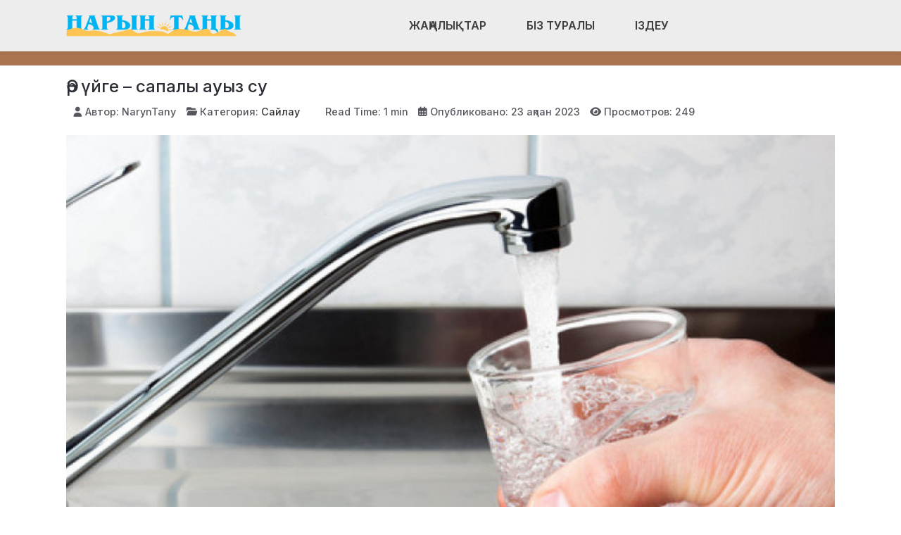

--- FILE ---
content_type: text/html; charset=utf-8
request_url: https://naryntany.kz/sailau/r-ujge-sapaly-auyz-su.html
body_size: 13752
content:
<!DOCTYPE html>
<html lang="ru-ru" dir="ltr" data-bs-theme="light">

<head>
   <meta http-equiv="X-UA-Compatible" content="IE=edge" /><meta name="viewport" content="width=device-width, initial-scale=1" /><meta name="HandheldFriendly" content="true" /><meta name="mobile-web-app-capable" content="YES" /> <!-- document meta -->
   <meta charset="utf-8">
	<meta property="og:type" content="article">
	<meta property="og:image" content="https://naryntany.kz/images/b26a70b5-4b6c-4897-bb5a-74d86f1f8a2b.jpeg">
	<meta name="twitter:card" content="summary_large_image">
	<meta name="twitter:image" content="https://naryntany.kz/images/b26a70b5-4b6c-4897-bb5a-74d86f1f8a2b.jpeg">
	<meta property="og:title" content="Әр үйге – сапалы ауыз су">
	<meta name="twitter:title" content="Әр үйге – сапалы ауыз су">
	<meta property="og:description" content=" Қазақстан Халық партиясы төрағасының орынбасары Асхат Асылбеков Алматы облысының Еңбекшіқазақ ауданына қарасты Шелек ауылының сайлаушыларымен кездесті. Айта кету керек, партияның сайлауалды">
	<meta name="twitter:description" content=" Қазақстан Халық партиясы төрағасының орынбасары Асхат Асылбеков Алматы облысының Еңбекшіқазақ ауданына қарасты Шелек ауылының сайлаушыларымен кездесті. Айта кету керек, партияның сайлауалды">
	<meta property="og:url" content="https://naryntany.kz/sailau/r-ujge-sapaly-auyz-su.html">
	<meta name="author" content="NarynTany">
	<meta name="description" content="Исатай ауданының қоғамдық-саяси газеті">
	<meta name="generator" content="Joomla! - Open Source Content Management">
	<title>Әр үйге – сапалы ауыз су</title>
<link href="/plugins/content/jllike/js/buttons.min.css?12485e" rel="stylesheet">
	<link href="/images/verstka/favicon-new.png?12485e" rel="shortcut icon" type="image/png" sizes="any">
	<link href="https://fonts.gstatic.com?12485e" rel="preconnect">
	<link href="https://fonts.googleapis.com/css2?family=Inter:ital,wght@0,100;0,200;0,300;0,400;0,500;0,600;0,700;0,800;0,900;1,100;1,200;1,300;1,400;1,500;1,600;1,700;1,800;1,900&amp;display=swap" rel="stylesheet">
	<link href="/media/astroid/assets/vendor/fontawesome/css/all.min.css?12485e" rel="stylesheet">
	<link href="/media/templates/site/astroid_template_one/css/compiled-bc4ab85bd7d4adf40caf565e559e7c7c.css?12485e" rel="stylesheet">
	<link href="/media/templates/site/astroid_template_one/css/custom.css?12485e" rel="stylesheet">
	<link href="/media/templates/site/astroid_template_one/css/compiled-d1fd39be87a4410ad7de73d37518eed5.css?12485e" rel="stylesheet">
	<link href="/media/mod_wsacarousel/css/wsacarousel_bootstrap3.3.7.css?3.3.7" rel="stylesheet">
	<link href="/media/mod_wsacarousel/css/wsacarousel.css?12485e" rel="stylesheet">
	<link href="/media/vendor/joomla-custom-elements/css/joomla-alert.min.css?0.4.1" rel="stylesheet">
	<style>#fi-61b9f1168f37cc48296773{margin-bottom:30px}@media (max-width: 575.98px) {#fi-61b9f1168f37cc48296773{margin-bottom:30px}}</style>
	<style>
#wsacarousel-loader270
{
width:240px;
max-width: 100%;
height: auto;
overflow: hidden;
border: 0;
}
#wsacarousel270
{
position: relative;
width: 400%;
width: calc(4 * (100% + 10px));
}
#wsacarousel-container270 .wsacarousel-item-inner { 
position: relative;
width: 25%;
float: left;
background-color: transparent; 
  height: 0;
  overflow: hidden;
  padding: 0 0 18.75% 0 ;
padding-bottom: calc(18.75% - 0.75*10px);
}
#wsacarousel-container270 .wsacarousel-item-inner .aspect-ratio-box-inside{ 
  position: absolute;
  top: 0;
  left: 0;
  width: 100%;
  height: 100%;
}

#wsacarousel270 .wsacarousel-control{
    display: -webkit-box;
    display: -ms-flexbox;
    display: flex;
    align-items: center;
    -ms-flex-pack: center;
    justify-content: center;
	width: 3.75%;
	}
#wsacarousel270 .wsacarousel-indicators {
	margin: 0 3.75% 1rem;
right: 0;
left: 0;
width:auto;
-webkit-box-pack: center;
-ms-flex-pack: center;
justify-content: center;
padding-left: 0;
}	
#wsacarousel270 #wsacarouselbottom270 {
position: relative;
bottom:0;
margin:0 calc(100% - 25%) 0 0;
margin:0 calc(100% - 25% + 10px) 0 0;
z-index: 2;
}
.indicator-numbers .wsanr270 {
background-color: transparent;
width: 30px;
height: auto;
margin: 0 3px;
text-indent: 0px;
text-align: center;
}
#wsacarouselbottom270.indicator-numbers .wsanr270.active {
opacity: 1;
}
#wsacarouselbottom270.indicator-numbers  li[data-target] {
border: 0;
border-top: 10px solid transparent;
border-bottom: 10px solid transparent;
opacity: 0.5;
transition: opacity 0.6s ease;
}
#wsacarousel270 .wsacarousel-control-next,
#wsacarousel270 .wsacarousel-indicators {
right:  calc(100% - 25% + 10px);
}
#wsacarousel-loader270 .showBothOnHover,
#wsacarousel-loader270 .showOnHover {
	opacity: 0;
	-webkit-transition: opacity 200ms ease 50ms;
	transition: opacity 200ms ease 50ms;
}
#wsacarousel-loader270 .wsashow,
#wsacarousel-loader270:hover .showBothOnHover,
#wsacarousel-loader270 .showOnHover:hover,
#wsacarousel-loader270 .showOnHover.focused  {
	outline: 0;
	opacity: 0.9;
}
.wsacarousel-control-prev {
  background-image:         linear-gradient(to right, rgba(0, 0, 0, .1) 0%, rgba(0, 0, 0, .0001) 100%);
  filter: progid:DXImageTransform.Microsoft.gradient(startColorstr='#80000000', endColorstr='#00000000', GradientType=1);
  background-repeat: repeat-x;
}
.wsacarousel-control-next {
  background-image:         linear-gradient(to right, rgba(0, 0, 0, .0001) 0%, rgba(0, 0, 0, .1) 100%);
  filter: progid:DXImageTransform.Microsoft.gradient(startColorstr='#00000000', endColorstr='#80000000', GradientType=1);
  background-repeat: repeat-x;
}
.play-pause {
position: absolute;
left: 12.5%;
left: calc(12.5% - 0.5*10px);  
top: 50%;
margin-top: -20px;
margin-left: -20px;
height: 40px;
width: 40px;
} 
.play-pause img{
width: 100%;
height: 100%; 
}
#play270 {
display:none;
}	
#wsacarousel-container270  .wsacarousel-inner .wsacarousel-caption{
position: absolute;
bottom: 0;
padding:0;
left: 0;
right: 0;
right:  calc(10px);
font-size: 12px;
line-height: 15.6px;
background-color: RGBA(0,0,0,0.5);
color: #ffffff;
}
.wsacarousel-caption {
color: #fff;
text-align: center;
}
#wsacarousel-container270 .wsacarousel-item-content{
float: left;
margin-bottom: 0px;
width: 100%;
width:  calc(100% - 10px);
height: 180px; 
aspect-ratio: 1.3333333333333;
overflow: hidden;
}
#wsacarousel-container270 .wsacarousel-item-img{
width: 100%; height: auto; max-height: 100%; object-fit: contain; object-position: 50% top;
}
    
#wsacarousel-container270 .wsacarousel-inner > .item {
    -webkit-transition-duration: 0.6s;
    -moz-transition-duration: 0.6s;
    -o-transition-duration: 0.6s;
    transition-duration: 0.6s;
}
@media (min-width: 768px) {
#wsacarousel-loader270
{
width:990px;
}
#wsacarousel270
{
width: 100%;
width: calc(100% + 10px);
}
#wsacarousel270 .wsacarousel-control{
	width: 15%;
}
#wsacarousel270 .wsacarousel-indicators {
margin: 0 15% 1rem;
}
#wsacarousel270 .wsacarousel-control-next,
#wsacarousel270 .wsacarousel-indicators {
right:  calc(10px);
}
#wsacarousel270 #wsacarouselbottom270 {
margin-right: calc(10px);
}
.play-pause {
position: absolute;
left: 50%;
left: calc(50% - 0.5*10px);  
top: 50%;
}
}

/* override position and transform in 3.3.x and 4.3.x and 5.1.x
*/
#wsacarousel-container270 .wsacarousel-inner .item.prev,
#wsacarousel-container270 .wsacarousel-inner .item.left.active {
  transform: translateX(-25%);
}
#wsacarousel-container270 .wsacarousel-inner .item.next,
#wsacarousel-container270 .wsacarousel-inner .item.right.active {
  transform: translateX(25%);
}
#wsacarousel-container270 .wsacarousel-inner .item.left,
#wsacarousel-container270 .wsacarousel-inner .item.right {
  transform: translateX(0);
}</style>
	<style>
            .jllikeproSharesContayner a {border-radius: 15px; margin-left: 6px;}
            .jllikeproSharesContayner i {width: 30px;height: 30px;}
            .jllikeproSharesContayner span {height: 30px;line-height: 30px;font-size: 1rem;}
        </style>
	<style>
            @media screen and (max-width:800px) {
                .jllikeproSharesContayner {position: fixed;right: 0;bottom: 0; z-index: 999999; background-color: #fff!important;width: 100%;}
                .jllikeproSharesContayner .event-container > div {border-radius: 0; padding: 0; display: block;}
                .like .l-count {display:none}
                .jllikeproSharesContayner a {border-radius: 0!important;margin: 0!important;}
                .l-all-count {margin-left: 10px; margin-right: 10px;}
                .jllikeproSharesContayner i {width: 44px!important; border-radius: 0!important;}
                .l-ico {background-position: 50%!important}
                .likes-block_left {text-align:left;}
                .likes-block_right {text-align:right;}
                .likes-block_center {text-align:center;}
                .button_text {display: none;}
            }
            </style>
<script src="/media/vendor/jquery/js/jquery.min.js?3.7.1"></script>
	<script src="/plugins/content/jllike/js/buttons.min.js?12485e" defer></script>
	<script src="/media/astroid/js/jquery.easing.min.js?12485e"></script>
	<script src="/media/astroid/js/megamenu.min.js?12485e"></script>
	<script src="/media/astroid/js/jquery.hoverIntent.min.js?12485e"></script>
	<script src="/media/astroid/js/offcanvas.min.js?12485e"></script>
	<script src="/media/astroid/js/mobilemenu.min.js?12485e"></script>
	<script src="/media/astroid/js/script.min.js?12485e"></script>
	<script src="/media/mod_menu/js/menu.min.js?12485e" type="module"></script>
	<script src="/media/mod_wsacarousel/js/wsacarousel_bootstrap3.3.7.js?3.3.7" defer></script>
	<script type="application/json" class="joomla-script-options new">{"joomla.jtext":{"ERROR":"Ошибка","MESSAGE":"Сообщение","NOTICE":"Внимание","WARNING":"Предупреждение","JCLOSE":"Закрыть","JOK":"Ок","JOPEN":"Открыть"},"system.paths":{"root":"","rootFull":"https:\/\/naryntany.kz\/","base":"","baseFull":"https:\/\/naryntany.kz\/"},"csrf.token":"4b8088e3a4ffb73d56cfee00d615acdc","plg_system_schedulerunner":{"interval":300}}</script>
	<script src="/media/system/js/core.min.js?a3d8f8"></script>
	<script src="/media/system/js/messages.min.js?9a4811" type="module"></script>
	<script src="/media/plg_system_schedulerunner/js/run-schedule.min.js?229d3b" type="module"></script>
	<script>var TEMPLATE_HASH = "533211de3e368fd844b7fc82a259dd52", ASTROID_COLOR_MODE ="light";</script>
	<script>
jQuery(document).ready(function() {
jQuery('#pause270').click(function() {
jQuery('#pause270,#play270').toggle();	
jQuery('#wsacarousel-container270').wsacarousel('pause');
});
jQuery('#play270').click(function() {
jQuery('#play270,#pause270').toggle();	
jQuery('#wsacarousel-container270').wsacarousel('cycle');
});
})
</script>
	<script type="application/ld+json">{"@context":"https://schema.org","@graph":[{"@type":"Organization","@id":"https://naryntany.kz/#/schema/Organization/base","name":"Нарын Таңы газеті","url":"https://naryntany.kz/"},{"@type":"WebSite","@id":"https://naryntany.kz/#/schema/WebSite/base","url":"https://naryntany.kz/","name":"Нарын Таңы газеті","publisher":{"@id":"https://naryntany.kz/#/schema/Organization/base"}},{"@type":"WebPage","@id":"https://naryntany.kz/#/schema/WebPage/base","url":"https://naryntany.kz/sailau/r-ujge-sapaly-auyz-su.html","name":"Әр үйге – сапалы ауыз су","description":"Исатай ауданының қоғамдық-саяси газеті","isPartOf":{"@id":"https://naryntany.kz/#/schema/WebSite/base"},"about":{"@id":"https://naryntany.kz/#/schema/Organization/base"},"inLanguage":"ru-RU"},{"@type":"Article","@id":"https://naryntany.kz/#/schema/com_content/article/7490","name":"Әр үйге – сапалы ауыз су","headline":"Әр үйге – сапалы ауыз су","inLanguage":"ru-RU","author":{"@type":"Person","name":"NarynTany"},"thumbnailUrl":"images/b26a70b5-4b6c-4897-bb5a-74d86f1f8a2b.jpeg","image":"images/63cc0010-0452-4fcc-9a03-93dd71a035ef.jpeg","articleSection":"Сайлау","dateCreated":"2023-02-23T06:49:11+00:00","interactionStatistic":{"@type":"InteractionCounter","userInteractionCount":249},"isPartOf":{"@id":"https://naryntany.kz/#/schema/WebPage/base"}}]}</script>
	<script>
            window.jllickeproSettings = window.jllickeproSettings || {};
            jllickeproSettings.url = "https://naryntany.kz";
            jllickeproSettings.typeGet = "0";
            jllickeproSettings.enableCounters = true;
            jllickeproSettings.disableMoreLikes = 0;
            jllickeproSettings.isCategory = 0;
            jllickeproSettings.buttonsContayner = "";
            jllickeproSettings.parentContayner = "div.jllikeproSharesContayner";
        </script>
	<script>window.jllickeproSettings = Object.assign(window.jllickeproSettings || {}, {"enableCounters":true,"random_likes":true});</script>
 <!-- joomla head -->
   <link href="/media/templates/site/astroid_template_one/css/custom.css?3.3.5" rel="stylesheet" type="text/css" /> <!-- head styles -->
   <!-- Google tag (gtag.js) -->
<script async src="https://www.googletagmanager.com/gtag/js?id=UA-144249983-1"></script>
<script>
  window.dataLayer = window.dataLayer || [];
  function gtag(){dataLayer.push(arguments);}
  gtag('js', new Date());

  gtag('config', 'UA-144249983-1');
</script> <!-- head scripts -->
  <link rel="image_src" href="https://naryntany.kz/images/b26a70b5-4b6c-4897-bb5a-74d86f1f8a2b.jpeg" />
</head> <!-- document head -->

<body class="site astroid-framework com-content view-article layout-blog itemid-407 astroid-header-horizontal-center sailau-alias tp-style-20 ru-RU ltr">
   <button type="button" title="Back to Top" id="astroid-backtotop" class="btn square" ><i class="fas fa-arrow-up"></i></button><!-- astroid container -->
<div class="astroid-container">
        <!-- astroid content -->
    <div class="astroid-content">
                <!-- astroid layout -->
        <div class="astroid-layout astroid-layout-wide">
                        <!-- astroid wrapper -->
            <div class="astroid-wrapper">
                                <div class="astroid-section astroid-header-section shadow-sm center" id="hs-1529472563843"><div class="container"><div class="astroid-row row no-gutters gx-0" id="ar-1529472563843"><div class="astroid-column col-lg-9 col-md-12 col-sm-12 col-12 col-lg-12" id="ac-1529472563843"><div class="astroid-module-position" id="ah-1529472563843"><!-- header starts -->
<header id="astroid-header" class="astroid-header astroid-horizontal-header astroid-horizontal-center-header" data-megamenu data-megamenu-class=".has-megamenu" data-megamenu-content-class=".megamenu-container" data-dropdown-arrow="true" data-header-offset="true" data-transition-speed="100" data-megamenu-animation="slide" data-easing="linear" data-astroid-trigger="hover" data-megamenu-submenu-class=".nav-submenu,.nav-submenu-static">
   <div class="d-flex flex-row justify-content-between">
      <div class="d-flex d-lg-none justify-content-start"><div class="header-mobilemenu-trigger burger-menu-button align-self-center" data-offcanvas="#astroid-mobilemenu" data-effect="mobilemenu-slide"><button aria-label="Mobile Menu Toggle" class="button" type="button"><span class="box"><span class="inner"><span class="visually-hidden">Mobile Menu Toggle</span></span></span></button></div></div>      <div class="header-left-section as-gutter-x-xl@lg d-flex justify-content-start">
                   <!-- logo starts -->
    <!-- image logo starts -->
        <div class="logo-wrapper astroid-logo">
                <a target="_self" class="astroid-logo astroid-logo-image d-flex align-items-center mr-0 mr-lg-4" href="https://naryntany.kz/">
                                <img src="https://naryntany.kz/images/verstka/naryn-tany-lk.png" alt="Нарын Таңы газеті" class="astroid-logo-default" />                                    
            <img src="https://naryntany.kz/images/verstka/naryn-tany-lk.png" alt="Нарын Таңы газеті" class="astroid-logo-mobile" />                            </a>
            </div>
    <!-- image logo ends -->
<!-- logo ends -->                         </div>
               <div class="min-w-30 d-lg-none"></div>
            <div class="header-center-section d-none d-lg-flex justify-content-center flex-lg-grow-1"><nav class=" align-self-center d-none d-lg-block" aria-label="horizontal menu"><ul class="nav astroid-nav d-none d-lg-flex"><li data-position="full" class="nav-item nav-item-id-335 nav-item-level-1 nav-item-deeper nav-item-parent has-megamenu nav-item-dropdown"><!--menu link starts-->
<a href="#" title="Жаңалықтар" class="as-menu-item nav-link-item-id-335 nav-link megamenu-item-link item-link-heading item-level-1" data-drop-action="hover">
   <span class="nav-title">
                                          <span class="nav-title-text">Жаңалықтар</span>                                                <i class="fas fa-chevron-down nav-item-caret"></i>
                  </span>
   </a>
<!--menu link ends--><div class="megamenu-container nav-submenu-container nav-item-level-1"><ul class="nav-submenu" style="width:100vw"><li data-position="right" class="nav-item-submenu nav-item-id-218 nav-item-level-2"><!--menu link starts-->
<a href="/zhanalyqtar/audan.html" title="Аудан" class="as-menu-item nav-link-item-id-218 item-link-component item-level-2" data-drop-action="hover">
   <span class="nav-title">
                                          <span class="nav-title-text">Аудан</span>                              </span>
   </a>
<!--menu link ends--></li><li data-position="right" class="nav-item-submenu nav-item-id-219 nav-item-level-2"><!--menu link starts-->
<a href="/zhanalyqtar/bilim-gylym.html" title="Білім" class="as-menu-item nav-link-item-id-219 item-link-component item-level-2" data-drop-action="hover">
   <span class="nav-title">
                                          <span class="nav-title-text">Білім</span>                              </span>
   </a>
<!--menu link ends--></li><li data-position="right" class="nav-item-submenu nav-item-id-220 nav-item-level-2"><!--menu link starts-->
<a href="/zhanalyqtar/qogam.html" title="Қоғам" class="as-menu-item nav-link-item-id-220 item-link-component item-level-2" data-drop-action="hover">
   <span class="nav-title">
                                          <span class="nav-title-text">Қоғам</span>                              </span>
   </a>
<!--menu link ends--></li><li data-position="right" class="nav-item-submenu nav-item-id-217 nav-item-level-2"><!--menu link starts-->
<a href="/zhanalyqtar/sport.html" title="Спорт" class="as-menu-item nav-link-item-id-217 item-link-component item-level-2" data-drop-action="hover">
   <span class="nav-title">
                                          <span class="nav-title-text">Спорт</span>                              </span>
   </a>
<!--menu link ends--></li><li data-position="right" class="nav-item-submenu nav-item-id-205 nav-item-level-2"><!--menu link starts-->
<a href="/zhanalyqtar/densaulyq.html" title="Денсаулық" class="as-menu-item nav-link-item-id-205 item-link-component item-level-2" data-drop-action="hover">
   <span class="nav-title">
                                          <span class="nav-title-text">Денсаулық</span>                              </span>
   </a>
<!--menu link ends--></li><li data-position="right" class="nav-item-submenu nav-item-id-221 nav-item-level-2"><!--menu link starts-->
<a href="/zhanalyqtar/atauly-kun.html" title="Атаулы күн" class="as-menu-item nav-link-item-id-221 item-link-component item-level-2" data-drop-action="hover">
   <span class="nav-title">
                                          <span class="nav-title-text">Атаулы күн</span>                              </span>
   </a>
<!--menu link ends--></li><li data-position="right" class="nav-item-submenu nav-item-id-282 nav-item-level-2"><!--menu link starts-->
<a href="/zhanalyqtar/madeniet.html" title="Мәдениет" class="as-menu-item nav-link-item-id-282 item-link-component item-level-2" data-drop-action="hover">
   <span class="nav-title">
                                          <span class="nav-title-text">Мәдениет</span>                              </span>
   </a>
<!--menu link ends--></li><li data-position="right" class="nav-item-submenu nav-item-id-283 nav-item-level-2"><!--menu link starts-->
<a href="/zhanalyqtar/adebiet.html" title="Әдебиет" class="as-menu-item nav-link-item-id-283 item-link-component item-level-2" data-drop-action="hover">
   <span class="nav-title">
                                          <span class="nav-title-text">Әдебиет</span>                              </span>
   </a>
<!--menu link ends--></li><li data-position="right" class="nav-item-submenu nav-item-id-284 nav-item-level-2"><!--menu link starts-->
<a href="/zhanalyqtar/qyzyq.html" title="Қызық" class="as-menu-item nav-link-item-id-284 item-link-component item-level-2" data-drop-action="hover">
   <span class="nav-title">
                                          <span class="nav-title-text">Қызық</span>                              </span>
   </a>
<!--menu link ends--></li><li data-position="right" class="nav-item-submenu nav-item-id-285 nav-item-level-2"><!--menu link starts-->
<a href="/zhanalyqtar/tuiitkil.html" title="Түйіткіл" class="as-menu-item nav-link-item-id-285 item-link-component item-level-2" data-drop-action="hover">
   <span class="nav-title">
                                          <span class="nav-title-text">Түйіткіл</span>                              </span>
   </a>
<!--menu link ends--></li><li data-position="right" class="nav-item-submenu nav-item-id-288 nav-item-level-2"><!--menu link starts-->
<a href="/zhanalyqtar/tarikh.html" title="Тарих" class="as-menu-item nav-link-item-id-288 item-link-component item-level-2" data-drop-action="hover">
   <span class="nav-title">
                                          <span class="nav-title-text">Тарих</span>                              </span>
   </a>
<!--menu link ends--></li><li data-position="right" class="nav-item-submenu nav-item-id-331 nav-item-level-2"><!--menu link starts-->
<a href="/zhanalyqtar/qyttyqtau.html" title="Құттықтау" class="as-menu-item nav-link-item-id-331 item-link-component item-level-2" data-drop-action="hover">
   <span class="nav-title">
                                          <span class="nav-title-text">Құттықтау</span>                              </span>
   </a>
<!--menu link ends--></li><li data-position="left" class="nav-item-submenu nav-item-id-439 nav-item-level-2"><!--menu link starts-->
<a href="/zhanalyqtar/ajmakta.html" title="Аймақта" class="as-menu-item nav-link-item-id-439 item-link-component item-level-2" data-drop-action="hover">
   <span class="nav-title">
                                          <span class="nav-title-text">Аймақта</span>                              </span>
   </a>
<!--menu link ends--></li></ul></div></li><li data-position="right" class="nav-item nav-item-id-279 nav-item-level-1"><!--menu link starts-->
<a href="/biz-turaly.html" title="Біз туралы" class="as-menu-item nav-link-item-id-279 nav-link item-link-component item-level-1" data-drop-action="hover">
   <span class="nav-title">
                                          <span class="nav-title-text">Біз туралы</span>                              </span>
   </a>
<!--menu link ends--></li><li data-position="right" class="nav-item nav-item-id-380 nav-item-level-1"><!--menu link starts-->
<a href="/izdeu.html" title="Іздеу" class="as-menu-item nav-link-item-id-380 nav-link item-link-component item-level-1" data-drop-action="hover">
   <span class="nav-title">
               <i class="fab fa-searchengin"></i>
                                          <span class="nav-title-text">Іздеу</span>                              </span>
   </a>
<!--menu link ends--></li></ul></nav></div>         </div>
</header>
<!-- header ends --><!-- header starts -->
<header id="astroid-sticky-header" class="astroid-header astroid-header-sticky header-sticky-desktop header-static-mobile header-static-tablet d-none" data-megamenu data-megamenu-class=".has-megamenu" data-megamenu-content-class=".megamenu-container" data-dropdown-arrow="true" data-header-offset="true" data-transition-speed="100" data-megamenu-animation="slide" data-easing="linear" data-astroid-trigger="hover" data-megamenu-submenu-class=".nav-submenu">
   <div class="container d-flex flex-row justify-content-between">
      <div class="d-flex d-lg-none justify-content-start"><div class="header-mobilemenu-trigger burger-menu-button align-self-center" data-offcanvas="#astroid-mobilemenu" data-effect="mobilemenu-slide"><button aria-label="Mobile Menu Toggle" class="button" type="button"><span class="box"><span class="inner"><span class="visually-hidden">Mobile Menu Toggle</span></span></span></button></div></div>      <div class="header-left-section d-flex justify-content-start">
                    <!-- logo starts -->
    <!-- image logo starts -->
        <div class="logo-wrapper astroid-logo">
                <a target="_self" class="astroid-logo astroid-logo-image d-flex align-items-center mr-0 mr-lg-4" href="https://naryntany.kz/">
                                            <img src="https://naryntany.kz/images/verstka/naryn-tany-lk.png" alt="Нарын Таңы газеті" class="astroid-logo-sticky" />                        
            <img src="https://naryntany.kz/images/verstka/naryn-tany-lk.png" alt="Нарын Таңы газеті" class="astroid-logo-mobile" />                            </a>
            </div>
    <!-- image logo ends -->
<!-- logo ends -->               </div>
                <div class="min-w-30 d-lg-none"></div>
            <div class="header-center-section d-none d-lg-flex justify-content-center flex-lg-grow-1"><nav class=" astroid-nav-wraper align-self-center px-3 d-none d-lg-block mx-auto" aria-label="sticky menu"><ul class="nav astroid-nav d-none d-lg-flex"><li data-position="full" class="nav-item nav-item-id-335 nav-item-level-1 nav-item-deeper nav-item-parent has-megamenu nav-item-dropdown"><!--menu link starts-->
<a href="#" title="Жаңалықтар" class="as-menu-item nav-link-item-id-335 nav-link megamenu-item-link item-link-heading item-level-1" data-drop-action="hover">
   <span class="nav-title">
                                          <span class="nav-title-text">Жаңалықтар</span>                                                <i class="fas fa-chevron-down nav-item-caret"></i>
                  </span>
   </a>
<!--menu link ends--><div class="megamenu-container nav-submenu-container nav-item-level-1"><ul class="nav-submenu" style="width:100vw"><li data-position="right" class="nav-item-submenu nav-item-id-218 nav-item-level-2"><!--menu link starts-->
<a href="/zhanalyqtar/audan.html" title="Аудан" class="as-menu-item nav-link-item-id-218 item-link-component item-level-2" data-drop-action="hover">
   <span class="nav-title">
                                          <span class="nav-title-text">Аудан</span>                              </span>
   </a>
<!--menu link ends--></li><li data-position="right" class="nav-item-submenu nav-item-id-219 nav-item-level-2"><!--menu link starts-->
<a href="/zhanalyqtar/bilim-gylym.html" title="Білім" class="as-menu-item nav-link-item-id-219 item-link-component item-level-2" data-drop-action="hover">
   <span class="nav-title">
                                          <span class="nav-title-text">Білім</span>                              </span>
   </a>
<!--menu link ends--></li><li data-position="right" class="nav-item-submenu nav-item-id-220 nav-item-level-2"><!--menu link starts-->
<a href="/zhanalyqtar/qogam.html" title="Қоғам" class="as-menu-item nav-link-item-id-220 item-link-component item-level-2" data-drop-action="hover">
   <span class="nav-title">
                                          <span class="nav-title-text">Қоғам</span>                              </span>
   </a>
<!--menu link ends--></li><li data-position="right" class="nav-item-submenu nav-item-id-217 nav-item-level-2"><!--menu link starts-->
<a href="/zhanalyqtar/sport.html" title="Спорт" class="as-menu-item nav-link-item-id-217 item-link-component item-level-2" data-drop-action="hover">
   <span class="nav-title">
                                          <span class="nav-title-text">Спорт</span>                              </span>
   </a>
<!--menu link ends--></li><li data-position="right" class="nav-item-submenu nav-item-id-205 nav-item-level-2"><!--menu link starts-->
<a href="/zhanalyqtar/densaulyq.html" title="Денсаулық" class="as-menu-item nav-link-item-id-205 item-link-component item-level-2" data-drop-action="hover">
   <span class="nav-title">
                                          <span class="nav-title-text">Денсаулық</span>                              </span>
   </a>
<!--menu link ends--></li><li data-position="right" class="nav-item-submenu nav-item-id-221 nav-item-level-2"><!--menu link starts-->
<a href="/zhanalyqtar/atauly-kun.html" title="Атаулы күн" class="as-menu-item nav-link-item-id-221 item-link-component item-level-2" data-drop-action="hover">
   <span class="nav-title">
                                          <span class="nav-title-text">Атаулы күн</span>                              </span>
   </a>
<!--menu link ends--></li><li data-position="right" class="nav-item-submenu nav-item-id-282 nav-item-level-2"><!--menu link starts-->
<a href="/zhanalyqtar/madeniet.html" title="Мәдениет" class="as-menu-item nav-link-item-id-282 item-link-component item-level-2" data-drop-action="hover">
   <span class="nav-title">
                                          <span class="nav-title-text">Мәдениет</span>                              </span>
   </a>
<!--menu link ends--></li><li data-position="right" class="nav-item-submenu nav-item-id-283 nav-item-level-2"><!--menu link starts-->
<a href="/zhanalyqtar/adebiet.html" title="Әдебиет" class="as-menu-item nav-link-item-id-283 item-link-component item-level-2" data-drop-action="hover">
   <span class="nav-title">
                                          <span class="nav-title-text">Әдебиет</span>                              </span>
   </a>
<!--menu link ends--></li><li data-position="right" class="nav-item-submenu nav-item-id-284 nav-item-level-2"><!--menu link starts-->
<a href="/zhanalyqtar/qyzyq.html" title="Қызық" class="as-menu-item nav-link-item-id-284 item-link-component item-level-2" data-drop-action="hover">
   <span class="nav-title">
                                          <span class="nav-title-text">Қызық</span>                              </span>
   </a>
<!--menu link ends--></li><li data-position="right" class="nav-item-submenu nav-item-id-285 nav-item-level-2"><!--menu link starts-->
<a href="/zhanalyqtar/tuiitkil.html" title="Түйіткіл" class="as-menu-item nav-link-item-id-285 item-link-component item-level-2" data-drop-action="hover">
   <span class="nav-title">
                                          <span class="nav-title-text">Түйіткіл</span>                              </span>
   </a>
<!--menu link ends--></li><li data-position="right" class="nav-item-submenu nav-item-id-288 nav-item-level-2"><!--menu link starts-->
<a href="/zhanalyqtar/tarikh.html" title="Тарих" class="as-menu-item nav-link-item-id-288 item-link-component item-level-2" data-drop-action="hover">
   <span class="nav-title">
                                          <span class="nav-title-text">Тарих</span>                              </span>
   </a>
<!--menu link ends--></li><li data-position="right" class="nav-item-submenu nav-item-id-331 nav-item-level-2"><!--menu link starts-->
<a href="/zhanalyqtar/qyttyqtau.html" title="Құттықтау" class="as-menu-item nav-link-item-id-331 item-link-component item-level-2" data-drop-action="hover">
   <span class="nav-title">
                                          <span class="nav-title-text">Құттықтау</span>                              </span>
   </a>
<!--menu link ends--></li><li data-position="left" class="nav-item-submenu nav-item-id-439 nav-item-level-2"><!--menu link starts-->
<a href="/zhanalyqtar/ajmakta.html" title="Аймақта" class="as-menu-item nav-link-item-id-439 item-link-component item-level-2" data-drop-action="hover">
   <span class="nav-title">
                                          <span class="nav-title-text">Аймақта</span>                              </span>
   </a>
<!--menu link ends--></li></ul></div></li><li data-position="right" class="nav-item nav-item-id-279 nav-item-level-1"><!--menu link starts-->
<a href="/biz-turaly.html" title="Біз туралы" class="as-menu-item nav-link-item-id-279 nav-link item-link-component item-level-1" data-drop-action="hover">
   <span class="nav-title">
                                          <span class="nav-title-text">Біз туралы</span>                              </span>
   </a>
<!--menu link ends--></li><li data-position="right" class="nav-item nav-item-id-380 nav-item-level-1"><!--menu link starts-->
<a href="/izdeu.html" title="Іздеу" class="as-menu-item nav-link-item-id-380 nav-link item-link-component item-level-1" data-drop-action="hover">
   <span class="nav-title">
               <i class="fab fa-searchengin"></i>
                                          <span class="nav-title-text">Іздеу</span>                              </span>
   </a>
<!--menu link ends--></li></ul></nav></div>         </div>
</header>
<!-- header ends --></div></div></div></div></div><div class="astroid-section hideonxs hideonsm hideonmd" id="ts-551539321230222"><div class="container"><div class="astroid-row row" id="ar-941539321230222"><div class="astroid-column col-lg-4 col-md-12 col-sm-12 col-12 col-lg-12" id="ac-1091539321232502"><div class="astroid-module-position float-right" id="ats-691539321321578"><div class="astroid-social-icons row">
    <div class="col"><a title="WhatsApp"  href="https://wa.me/77753650253" target="_blank" rel="noopener"><i class="fab fa-whatsapp"></i></a></div><div class="col"><a title="Instagram"  href="https://www.instagram.com/naryntany/" target="_blank" rel="noopener"><i class="fab fa-instagram"></i></a></div><div class="col"><a title="Facebook"  href="https://www.facebook.com/profile.php?id=100011329185798&mibextid=LQQJ4d" target="_blank" rel="noopener"><i class="fab fa-facebook-f"></i></a></div><div class="col"><a title="YouTube"  href="https://www.youtube.com/@user-bn6oc4xw6t" target="_blank" rel="noopener"><i class="fab fa-youtube"></i></a></div><div class="col"><a title="Telegram"  href="https://t.me/#" target="_blank" rel="noopener"><i class="fab fa-telegram-plane"></i></a></div></div></div></div></div></div></div><div class="astroid-section astroid-component-section py-3" id="cs-1528971561366"><div class="container"><div class="astroid-row row" id="ar-1528971561366"><div class="astroid-column col-lg-6 col-md-12 col-sm-12 col-12 col-lg-12" id="ac-1528971561366"><div class="astroid-message" id="m-1528971711775"><div id="system-message-container" aria-live="polite"></div>
</div><div class="astroid-component" id="ca-o6nl8n0xy"><main class="astroid-component-area">
   <div class="com-content-article item-page" itemscope itemtype="https://schema.org/Article"><meta itemprop="inLanguage" content="ru-RU"><div class="astroid-section" id="as-61b5cf11613cc086185689"><div class="astroid-row row no-gutters gx-0" id="ar-61b5cf11613cc033152637"><div class="astroid-column col-lg-12 col-md-12 col-sm-12 col-12" id="ac-61b5cf11613cc030930660"><div class="astroid-article-title" id="t-61b9bb50c0a7c455878112"><h1>Әр үйге – сапалы ауыз су</h1></div><div class="astroid-article-infoblock" id="iba-61b9dc69558df484112986"><dl class="article-info muted above">
          <dt class="article-info-term">
                          Информация о материале                  </dt>

                  <dd class="createdby">
    <span class="icon-user icon-fw" aria-hidden="true"></span>
                    Автор: <span>NarynTany</span>    </dd>
       
       
                  <dd class="category-name">
    <span class="icon-folder-open icon-fw" aria-hidden="true"></span>                        Категория: <a href="/sailau.html">Сайлау</a>    </dd>
       
       
       <dd class="readtime">
   <i class="far fa-clock"></i>
   <span>Read Time: 1 min</span>
</dd>
                  <dd class="published">
    <span class="icon-calendar icon-fw" aria-hidden="true"></span>
    <time datetime="2023-02-23T11:49:11+05:00">
        Опубликовано: 23 ақпан 2023    </time>
</dd>
          
         
      
               <dd class="hits">
    <span class="icon-eye icon-fw" aria-hidden="true"></span>
    <meta content="UserPageVisits:249">
    Просмотров: 249</dd>
         </dl></div><div class="astroid-article-full-image" id="fi-61b9f1168f37cc48296773"><figure class="left item-image">
    <img src="/images/63cc0010-0452-4fcc-9a03-93dd71a035ef.jpeg">    </figure>
</div><div class="astroid-article-text" id="awt-61bae20c0d2cf499628496"><p style="text-align: justify;">Қазақстан Халық партиясы төрағасының орынбасары Асхат Асылбеков Алматы облысының Еңбекшіқазақ ауданына қарасты Шелек ауылының сайлаушыларымен кездесті. Айта кету керек, партияның сайлауалды бағдарламасында агроөнеркәсіп кешендерін, ауылдық аймақтарды дамытуға айрықша көңіл бөлінген.</p>
 
<p style="text-align: justify;">Қазақстан Халық партиясы төрағасының орынбасары Асхат Асылбеков Алматы облысының Еңбекшіқазақ ауданына қарасты Шелек ауылының сайлаушыларымен кездесті. Айта кету керек, партияның сайлауалды бағдарламасында агроөнеркәсіп кешендерін, ауылдық аймақтарды дамытуға айрықша көңіл бөлінген.</p>
<p>«Біз – қалалар мен ауылдардың таза ауасы, сәулетті келбеті үшін күресеміз. Әрбір елді мекен таза ауыз суға қол жеткізуге тиіс. Сумен жабдықтау мәселесі де ұлттық қауіпсіздіктің маңызды мәселесіне айналып отыр», деді Асхат Асылбеков.</p>
<p>ҚХП осы мәселені бақылай алатын су ресурстары министрлігін құру қажет деп санайды. Тіпті шалғай ауылдарға кең жолақты интернет те жүргізу қажет. «Ауылдық аймақтарды дамыту мәселелерін Ұлттық экономика министрлігінен алып, Ауыл шаруашылығы министрлігіне беру керек. Сонымен қатар өңірлік агроиндустрия­лық кластерлерді, агроөнеркәсіп кешендері мен ауылдық аймақтарды дамытудың бірыңғай картасын әзірлеу қажет. Осылайша, мыңға жуық елді мекен іс жүзінде ауқымды құрылыс алаңына айналады. Жаппай құрылыс жүргізіліп, жаңа жұмыс орындары ашылады», деп есептейді партия басшылығы.</p>
<p>Ал Қазақстан Халық партиясынан Парламент Мәжілісі депутаттығына кандидат Магеррам Магеррамов Павлодар өңіріндегі сайлаушылармен кездесті. Үміткер «Павлодар мұнайхимия зауыты» ЖШС-ның ұжымына партияның сайлауалды бағдарламасын таныстырды.</p>
<p>– Қазақстан Халық партиясы жалдамалы жұмысшылардың, қызметкерлердің әлеуметтік құқығын қорғау жолында күресіп келеді. Біз қуатты орта таптың қалыптасуын қолдай отырып, табиғи шикізатты – мұнай-газ, мұнай-химия, тау-кен металлургиясын өндіру және өңдеу саласы еңбеккерлерін де назардан тыс қалдырмаймыз. Бүгінде ел экономикасындағы Қазақстанның тау-кен металлургия кешені ІЖӨ-нің шамамен 10 пайызын, өнеркәсіптік өндірістің және барлық экспорттың 25 пайы­зын құрайды. Салада 200 мыңнан астам жұмысшы еңбек етеді. Қызметкерлердің 90 пайызға жуығы кәсіподаққа мүше. Олардың әлеуметтік-еңбек құқықтары ұжымдық шарттарда және салалық келісімде көрсетілген, – деді М.Магеррамов.</p>				<div class="jllikeproSharesContayner jllikepro_7490">
				<input type="hidden" class="link-to-share" id="link-to-share-7490" value="https://naryntany.kz/sailau/r-ujge-sapaly-auyz-su.html"/>
				<input type="hidden" class="share-title" id="share-title-7490" value="Әр үйге – сапалы ауыз су"/>
				<input type="hidden" class="share-image" id="share-image-7490" value="https://naryntany.kz/images/b26a70b5-4b6c-4897-bb5a-74d86f1f8a2b.jpeg"/>
				<input type="hidden" class="share-desc" id="share-desc-7490" value=" Қазақстан Халық партиясы төрағасының орынбасары Асхат Асылбеков Алматы облысының Еңбекшіқазақ ауданына қарасты Шелек ауылының сайлаушыларымен кездесті. Айта кету керек, партияның сайлауалды"/>
				<input type="hidden" class="share-id" value="7490"/>
				<div class="event-container" >
				<div class="likes-block_left">					<a title="FaceBook" class="like l-fb" id="l-fb-7490">
					<i class="l-ico"></i>
					<span class="l-count"></span>
					</a>					<a title="Вконтакте" class="like l-vk" id="l-vk-7490">
					<i class="l-ico"></i>
					<span class="l-count"></span>
					</a>					<a title="Twitter" class="like l-tw" id="l-tw-7490">
					<i class="l-ico"></i>
					<span class="l-count"></span>
					</a>					<a title="Мой мир" class="like l-ml" id="l-ml-7490">
					<i class="l-ico"></i>
					<span class="l-count"></span>
					</a>					<a title="Telegram" class="like l-tl" id="l-tl-7490">
					<i class="l-ico"></i>
					<span class="l-count"></span>
					</a>					<a title="WhatsApp" class="like l-wa" id="l-wa-7490">
					<i class="l-ico"></i>
					<span class="l-count"></span>
					</a>					<a title="Viber" class="like l-vi" id="l-vi-7490">
					<i class="l-ico"></i>
					<span class="l-count"></span>
					</a>					<a title="Всего лайков" class="l-all" id="l-all-7490">
					<i class="l-ico"></i>
					<span class="l-count l-all-count" id="l-all-count-7490">0</span>
					</a>					</div>
				</div>
			</div></div></div></div></div></div>
</main></div><div class="astroid-module-position" id="cb-581539181699144"><div class="content-bottom-position moduletable ">
            <h3 class="module-title">ФОТОГАЛЕРЕЯ</h3>        
<div id="wsacarousel-loader270" class="wsacarousel wsacarousel-loader"  tabindex="0">
	<div id="wsacarousel270" class="wsacarousel-box">
		<!-- Container with data-options (animation and wsa-carousel only for info) -->
        <div id="wsacarousel-container270" class="wsacarousel slide " 
        data-ride="wsacarousel"
        data-interval="3600" 
		data-pause="hover"
		data-wrap="true"
		data-keyboard="true"
		data-duration="600"
		>
		<!-- Indicators -->
		 
			<!-- Wrapper for slides -->
        	<div id="wsacarousel-inner270" class="wsacarousel-inner"   role="listbox">
			          			<div class="wsacarousel-item item item1 active" >
          		          		    <div class="wsacarousel-item-inner seq0">
          		        <div class="aspect-ratio-box-inside" > 
              			    <div class="wsacarousel-item-content">
              				    	            			    								<img class="wsacarousel-item-img" src="/images/audanfoto//isataiakkistau_1.jpg" alt="isataiakkistau_1.jpg" "/>
    							    						    												
    						</div>
						</div>
					</div>
					          		    <div class="wsacarousel-item-inner seq1">
          		        <div class="aspect-ratio-box-inside" > 
              			    <div class="wsacarousel-item-content">
              				    	            			    								<img class="wsacarousel-item-img" src="/images/audanfoto//isataiakkistau_2.jpg" alt="isataiakkistau_2.jpg" "/>
    							    						    												
    						</div>
						</div>
					</div>
					          		    <div class="wsacarousel-item-inner seq2">
          		        <div class="aspect-ratio-box-inside" > 
              			    <div class="wsacarousel-item-content">
              				    	            			    								<img class="wsacarousel-item-img" src="/images/audanfoto//isataiakkistau_3.jpg" alt="isataiakkistau_3.jpg" "/>
    							    						    												
    						</div>
						</div>
					</div>
					          		    <div class="wsacarousel-item-inner seq3">
          		        <div class="aspect-ratio-box-inside" > 
              			    <div class="wsacarousel-item-content">
              				    	            			    								<img class="wsacarousel-item-img" src="/images/audanfoto//isataiakkistau_4.jpg" alt="isataiakkistau_4.jpg" "/>
    							    						    												
    						</div>
						</div>
					</div>
									</div><!-- end slide-frame -->
                          			<div class="wsacarousel-item item item2" >
          		          		    <div class="wsacarousel-item-inner seq0">
          		        <div class="aspect-ratio-box-inside" > 
              			    <div class="wsacarousel-item-content">
              				    	            			    								<img class="wsacarousel-item-img" src="/images/audanfoto//isataiakkistau_2.jpg" alt="isataiakkistau_2.jpg" "/>
    							    						    												
    						</div>
						</div>
					</div>
					          		    <div class="wsacarousel-item-inner seq1">
          		        <div class="aspect-ratio-box-inside" > 
              			    <div class="wsacarousel-item-content">
              				    	            			    								<img class="wsacarousel-item-img" src="/images/audanfoto//isataiakkistau_3.jpg" alt="isataiakkistau_3.jpg" "/>
    							    						    												
    						</div>
						</div>
					</div>
					          		    <div class="wsacarousel-item-inner seq2">
          		        <div class="aspect-ratio-box-inside" > 
              			    <div class="wsacarousel-item-content">
              				    	            			    								<img class="wsacarousel-item-img" src="/images/audanfoto//isataiakkistau_4.jpg" alt="isataiakkistau_4.jpg" "/>
    							    						    												
    						</div>
						</div>
					</div>
					          		    <div class="wsacarousel-item-inner seq3">
          		        <div class="aspect-ratio-box-inside" > 
              			    <div class="wsacarousel-item-content">
              				    	            			    								<img class="wsacarousel-item-img" src="/images/audanfoto//isataiakkistau_5.jpg" alt="isataiakkistau_5.jpg" "/>
    							    						    												
    						</div>
						</div>
					</div>
									</div><!-- end slide-frame -->
                          			<div class="wsacarousel-item item item3" >
          		          		    <div class="wsacarousel-item-inner seq0">
          		        <div class="aspect-ratio-box-inside" > 
              			    <div class="wsacarousel-item-content">
              				    	            			    								<img class="wsacarousel-item-img" src="/images/audanfoto//isataiakkistau_3.jpg" alt="isataiakkistau_3.jpg" "/>
    							    						    												
    						</div>
						</div>
					</div>
					          		    <div class="wsacarousel-item-inner seq1">
          		        <div class="aspect-ratio-box-inside" > 
              			    <div class="wsacarousel-item-content">
              				    	            			    								<img class="wsacarousel-item-img" src="/images/audanfoto//isataiakkistau_4.jpg" alt="isataiakkistau_4.jpg" "/>
    							    						    												
    						</div>
						</div>
					</div>
					          		    <div class="wsacarousel-item-inner seq2">
          		        <div class="aspect-ratio-box-inside" > 
              			    <div class="wsacarousel-item-content">
              				    	            			    								<img class="wsacarousel-item-img" src="/images/audanfoto//isataiakkistau_5.jpg" alt="isataiakkistau_5.jpg" "/>
    							    						    												
    						</div>
						</div>
					</div>
					          		    <div class="wsacarousel-item-inner seq3">
          		        <div class="aspect-ratio-box-inside" > 
              			    <div class="wsacarousel-item-content">
              				    	            			    								<img class="wsacarousel-item-img" src="/images/audanfoto//isataiakkistau_6.jpg" alt="isataiakkistau_6.jpg" "/>
    							    						    												
    						</div>
						</div>
					</div>
									</div><!-- end slide-frame -->
                          			<div class="wsacarousel-item item item4" >
          		          		    <div class="wsacarousel-item-inner seq0">
          		        <div class="aspect-ratio-box-inside" > 
              			    <div class="wsacarousel-item-content">
              				    	            			    								<img class="wsacarousel-item-img" src="/images/audanfoto//isataiakkistau_4.jpg" alt="isataiakkistau_4.jpg" "/>
    							    						    												
    						</div>
						</div>
					</div>
					          		    <div class="wsacarousel-item-inner seq1">
          		        <div class="aspect-ratio-box-inside" > 
              			    <div class="wsacarousel-item-content">
              				    	            			    								<img class="wsacarousel-item-img" src="/images/audanfoto//isataiakkistau_5.jpg" alt="isataiakkistau_5.jpg" "/>
    							    						    												
    						</div>
						</div>
					</div>
					          		    <div class="wsacarousel-item-inner seq2">
          		        <div class="aspect-ratio-box-inside" > 
              			    <div class="wsacarousel-item-content">
              				    	            			    								<img class="wsacarousel-item-img" src="/images/audanfoto//isataiakkistau_6.jpg" alt="isataiakkistau_6.jpg" "/>
    							    						    												
    						</div>
						</div>
					</div>
					          		    <div class="wsacarousel-item-inner seq3">
          		        <div class="aspect-ratio-box-inside" > 
              			    <div class="wsacarousel-item-content">
              				    	            			    								<img class="wsacarousel-item-img" src="/images/audanfoto//isataiakkistau_7.jpg" alt="isataiakkistau_7.jpg" "/>
    							    						    												
    						</div>
						</div>
					</div>
									</div><!-- end slide-frame -->
                          			<div class="wsacarousel-item item item5" >
          		          		    <div class="wsacarousel-item-inner seq0">
          		        <div class="aspect-ratio-box-inside" > 
              			    <div class="wsacarousel-item-content">
              				    	            			    								<img class="wsacarousel-item-img" src="/images/audanfoto//isataiakkistau_5.jpg" alt="isataiakkistau_5.jpg" "/>
    							    						    												
    						</div>
						</div>
					</div>
					          		    <div class="wsacarousel-item-inner seq1">
          		        <div class="aspect-ratio-box-inside" > 
              			    <div class="wsacarousel-item-content">
              				    	            			    								<img class="wsacarousel-item-img" src="/images/audanfoto//isataiakkistau_6.jpg" alt="isataiakkistau_6.jpg" "/>
    							    						    												
    						</div>
						</div>
					</div>
					          		    <div class="wsacarousel-item-inner seq2">
          		        <div class="aspect-ratio-box-inside" > 
              			    <div class="wsacarousel-item-content">
              				    	            			    								<img class="wsacarousel-item-img" src="/images/audanfoto//isataiakkistau_7.jpg" alt="isataiakkistau_7.jpg" "/>
    							    						    												
    						</div>
						</div>
					</div>
					          		    <div class="wsacarousel-item-inner seq3">
          		        <div class="aspect-ratio-box-inside" > 
              			    <div class="wsacarousel-item-content">
              				    	            			    								<img class="wsacarousel-item-img" src="/images/audanfoto//isataiakkistau_8.jpg" alt="isataiakkistau_8.jpg" "/>
    							    						    												
    						</div>
						</div>
					</div>
									</div><!-- end slide-frame -->
                          			<div class="wsacarousel-item item item6" >
          		          		    <div class="wsacarousel-item-inner seq0">
          		        <div class="aspect-ratio-box-inside" > 
              			    <div class="wsacarousel-item-content">
              				    	            			    								<img class="wsacarousel-item-img" src="/images/audanfoto//isataiakkistau_6.jpg" alt="isataiakkistau_6.jpg" "/>
    							    						    												
    						</div>
						</div>
					</div>
					          		    <div class="wsacarousel-item-inner seq1">
          		        <div class="aspect-ratio-box-inside" > 
              			    <div class="wsacarousel-item-content">
              				    	            			    								<img class="wsacarousel-item-img" src="/images/audanfoto//isataiakkistau_7.jpg" alt="isataiakkistau_7.jpg" "/>
    							    						    												
    						</div>
						</div>
					</div>
					          		    <div class="wsacarousel-item-inner seq2">
          		        <div class="aspect-ratio-box-inside" > 
              			    <div class="wsacarousel-item-content">
              				    	            			    								<img class="wsacarousel-item-img" src="/images/audanfoto//isataiakkistau_8.jpg" alt="isataiakkistau_8.jpg" "/>
    							    						    												
    						</div>
						</div>
					</div>
					          		    <div class="wsacarousel-item-inner seq3">
          		        <div class="aspect-ratio-box-inside" > 
              			    <div class="wsacarousel-item-content">
              				    	            			    								<img class="wsacarousel-item-img" src="/images/audanfoto//isataiakkistau_9.jpg" alt="isataiakkistau_9.jpg" "/>
    							    						    												
    						</div>
						</div>
					</div>
									</div><!-- end slide-frame -->
                          			<div class="wsacarousel-item item item7" >
          		          		    <div class="wsacarousel-item-inner seq0">
          		        <div class="aspect-ratio-box-inside" > 
              			    <div class="wsacarousel-item-content">
              				    	            			    								<img class="wsacarousel-item-img" src="/images/audanfoto//isataiakkistau_7.jpg" alt="isataiakkistau_7.jpg" "/>
    							    						    												
    						</div>
						</div>
					</div>
					          		    <div class="wsacarousel-item-inner seq1">
          		        <div class="aspect-ratio-box-inside" > 
              			    <div class="wsacarousel-item-content">
              				    	            			    								<img class="wsacarousel-item-img" src="/images/audanfoto//isataiakkistau_8.jpg" alt="isataiakkistau_8.jpg" "/>
    							    						    												
    						</div>
						</div>
					</div>
					          		    <div class="wsacarousel-item-inner seq2">
          		        <div class="aspect-ratio-box-inside" > 
              			    <div class="wsacarousel-item-content">
              				    	            			    								<img class="wsacarousel-item-img" src="/images/audanfoto//isataiakkistau_9.jpg" alt="isataiakkistau_9.jpg" "/>
    							    						    												
    						</div>
						</div>
					</div>
					          		    <div class="wsacarousel-item-inner seq3">
          		        <div class="aspect-ratio-box-inside" > 
              			    <div class="wsacarousel-item-content">
              				    	            			    								<img class="wsacarousel-item-img" src="/images/audanfoto//isataiakkistau_10.jpg" alt="isataiakkistau_10.jpg" "/>
    							    						    												
    						</div>
						</div>
					</div>
									</div><!-- end slide-frame -->
                          			<div class="wsacarousel-item item item8" >
          		          		    <div class="wsacarousel-item-inner seq0">
          		        <div class="aspect-ratio-box-inside" > 
              			    <div class="wsacarousel-item-content">
              				    	            			    								<img class="wsacarousel-item-img" src="/images/audanfoto//isataiakkistau_8.jpg" alt="isataiakkistau_8.jpg" "/>
    							    						    												
    						</div>
						</div>
					</div>
					          		    <div class="wsacarousel-item-inner seq1">
          		        <div class="aspect-ratio-box-inside" > 
              			    <div class="wsacarousel-item-content">
              				    	            			    								<img class="wsacarousel-item-img" src="/images/audanfoto//isataiakkistau_9.jpg" alt="isataiakkistau_9.jpg" "/>
    							    						    												
    						</div>
						</div>
					</div>
					          		    <div class="wsacarousel-item-inner seq2">
          		        <div class="aspect-ratio-box-inside" > 
              			    <div class="wsacarousel-item-content">
              				    	            			    								<img class="wsacarousel-item-img" src="/images/audanfoto//isataiakkistau_10.jpg" alt="isataiakkistau_10.jpg" "/>
    							    						    												
    						</div>
						</div>
					</div>
					          		    <div class="wsacarousel-item-inner seq3">
          		        <div class="aspect-ratio-box-inside" > 
              			    <div class="wsacarousel-item-content">
              				    	            			    								<img class="wsacarousel-item-img" src="/images/audanfoto//isataiakkistau_11.jpg" alt="isataiakkistau_11.jpg" "/>
    							    						    												
    						</div>
						</div>
					</div>
									</div><!-- end slide-frame -->
                          			<div class="wsacarousel-item item item9" >
          		          		    <div class="wsacarousel-item-inner seq0">
          		        <div class="aspect-ratio-box-inside" > 
              			    <div class="wsacarousel-item-content">
              				    	            			    								<img class="wsacarousel-item-img" src="/images/audanfoto//isataiakkistau_9.jpg" alt="isataiakkistau_9.jpg" "/>
    							    						    												
    						</div>
						</div>
					</div>
					          		    <div class="wsacarousel-item-inner seq1">
          		        <div class="aspect-ratio-box-inside" > 
              			    <div class="wsacarousel-item-content">
              				    	            			    								<img class="wsacarousel-item-img" src="/images/audanfoto//isataiakkistau_10.jpg" alt="isataiakkistau_10.jpg" "/>
    							    						    												
    						</div>
						</div>
					</div>
					          		    <div class="wsacarousel-item-inner seq2">
          		        <div class="aspect-ratio-box-inside" > 
              			    <div class="wsacarousel-item-content">
              				    	            			    								<img class="wsacarousel-item-img" src="/images/audanfoto//isataiakkistau_11.jpg" alt="isataiakkistau_11.jpg" "/>
    							    						    												
    						</div>
						</div>
					</div>
					          		    <div class="wsacarousel-item-inner seq3">
          		        <div class="aspect-ratio-box-inside" > 
              			    <div class="wsacarousel-item-content">
              				    	            			    								<img class="wsacarousel-item-img" src="/images/audanfoto//isataiakkistau_12.jpg" alt="isataiakkistau_12.jpg" "/>
    							    						    												
    						</div>
						</div>
					</div>
									</div><!-- end slide-frame -->
                          			<div class="wsacarousel-item item item10" >
          		          		    <div class="wsacarousel-item-inner seq0">
          		        <div class="aspect-ratio-box-inside" > 
              			    <div class="wsacarousel-item-content">
              				    	            			    								<img class="wsacarousel-item-img" src="/images/audanfoto//isataiakkistau_10.jpg" alt="isataiakkistau_10.jpg" "/>
    							    						    												
    						</div>
						</div>
					</div>
					          		    <div class="wsacarousel-item-inner seq1">
          		        <div class="aspect-ratio-box-inside" > 
              			    <div class="wsacarousel-item-content">
              				    	            			    								<img class="wsacarousel-item-img" src="/images/audanfoto//isataiakkistau_11.jpg" alt="isataiakkistau_11.jpg" "/>
    							    						    												
    						</div>
						</div>
					</div>
					          		    <div class="wsacarousel-item-inner seq2">
          		        <div class="aspect-ratio-box-inside" > 
              			    <div class="wsacarousel-item-content">
              				    	            			    								<img class="wsacarousel-item-img" src="/images/audanfoto//isataiakkistau_12.jpg" alt="isataiakkistau_12.jpg" "/>
    							    						    												
    						</div>
						</div>
					</div>
					          		    <div class="wsacarousel-item-inner seq3">
          		        <div class="aspect-ratio-box-inside" > 
              			    <div class="wsacarousel-item-content">
              				    	            			    								<img class="wsacarousel-item-img" src="/images/audanfoto//isataiakkistau_13.jpg" alt="isataiakkistau_13.jpg" "/>
    							    						    												
    						</div>
						</div>
					</div>
									</div><!-- end slide-frame -->
                          			<div class="wsacarousel-item item item11" >
          		          		    <div class="wsacarousel-item-inner seq0">
          		        <div class="aspect-ratio-box-inside" > 
              			    <div class="wsacarousel-item-content">
              				    	            			    								<img class="wsacarousel-item-img" src="/images/audanfoto//isataiakkistau_11.jpg" alt="isataiakkistau_11.jpg" "/>
    							    						    												
    						</div>
						</div>
					</div>
					          		    <div class="wsacarousel-item-inner seq1">
          		        <div class="aspect-ratio-box-inside" > 
              			    <div class="wsacarousel-item-content">
              				    	            			    								<img class="wsacarousel-item-img" src="/images/audanfoto//isataiakkistau_12.jpg" alt="isataiakkistau_12.jpg" "/>
    							    						    												
    						</div>
						</div>
					</div>
					          		    <div class="wsacarousel-item-inner seq2">
          		        <div class="aspect-ratio-box-inside" > 
              			    <div class="wsacarousel-item-content">
              				    	            			    								<img class="wsacarousel-item-img" src="/images/audanfoto//isataiakkistau_13.jpg" alt="isataiakkistau_13.jpg" "/>
    							    						    												
    						</div>
						</div>
					</div>
					          		    <div class="wsacarousel-item-inner seq3">
          		        <div class="aspect-ratio-box-inside" > 
              			    <div class="wsacarousel-item-content">
              				    	            			    								<img class="wsacarousel-item-img" src="/images/audanfoto//isataiakkistau_14.jpg" alt="isataiakkistau_14.jpg" "/>
    							    						    												
    						</div>
						</div>
					</div>
									</div><!-- end slide-frame -->
                          			<div class="wsacarousel-item item item12" >
          		          		    <div class="wsacarousel-item-inner seq0">
          		        <div class="aspect-ratio-box-inside" > 
              			    <div class="wsacarousel-item-content">
              				    	            			    								<img class="wsacarousel-item-img" src="/images/audanfoto//isataiakkistau_12.jpg" alt="isataiakkistau_12.jpg" "/>
    							    						    												
    						</div>
						</div>
					</div>
					          		    <div class="wsacarousel-item-inner seq1">
          		        <div class="aspect-ratio-box-inside" > 
              			    <div class="wsacarousel-item-content">
              				    	            			    								<img class="wsacarousel-item-img" src="/images/audanfoto//isataiakkistau_13.jpg" alt="isataiakkistau_13.jpg" "/>
    							    						    												
    						</div>
						</div>
					</div>
					          		    <div class="wsacarousel-item-inner seq2">
          		        <div class="aspect-ratio-box-inside" > 
              			    <div class="wsacarousel-item-content">
              				    	            			    								<img class="wsacarousel-item-img" src="/images/audanfoto//isataiakkistau_14.jpg" alt="isataiakkistau_14.jpg" "/>
    							    						    												
    						</div>
						</div>
					</div>
					          		    <div class="wsacarousel-item-inner seq3">
          		        <div class="aspect-ratio-box-inside" > 
              			    <div class="wsacarousel-item-content">
              				    	            			    								<img class="wsacarousel-item-img" src="/images/audanfoto//isataiakkistau_15.jpg" alt="isataiakkistau_15.jpg" "/>
    							    						    												
    						</div>
						</div>
					</div>
									</div><!-- end slide-frame -->
                          			<div class="wsacarousel-item item item13" >
          		          		    <div class="wsacarousel-item-inner seq0">
          		        <div class="aspect-ratio-box-inside" > 
              			    <div class="wsacarousel-item-content">
              				    	            			    								<img class="wsacarousel-item-img" src="/images/audanfoto//isataiakkistau_13.jpg" alt="isataiakkistau_13.jpg" "/>
    							    						    												
    						</div>
						</div>
					</div>
					          		    <div class="wsacarousel-item-inner seq1">
          		        <div class="aspect-ratio-box-inside" > 
              			    <div class="wsacarousel-item-content">
              				    	            			    								<img class="wsacarousel-item-img" src="/images/audanfoto//isataiakkistau_14.jpg" alt="isataiakkistau_14.jpg" "/>
    							    						    												
    						</div>
						</div>
					</div>
					          		    <div class="wsacarousel-item-inner seq2">
          		        <div class="aspect-ratio-box-inside" > 
              			    <div class="wsacarousel-item-content">
              				    	            			    								<img class="wsacarousel-item-img" src="/images/audanfoto//isataiakkistau_15.jpg" alt="isataiakkistau_15.jpg" "/>
    							    						    												
    						</div>
						</div>
					</div>
					          		    <div class="wsacarousel-item-inner seq3">
          		        <div class="aspect-ratio-box-inside" > 
              			    <div class="wsacarousel-item-content">
              				    	            			    								<img class="wsacarousel-item-img" src="/images/audanfoto//isataiakkistau_16.jpg" alt="isataiakkistau_16.jpg" "/>
    							    						    												
    						</div>
						</div>
					</div>
									</div><!-- end slide-frame -->
                          			<div class="wsacarousel-item item item14" >
          		          		    <div class="wsacarousel-item-inner seq0">
          		        <div class="aspect-ratio-box-inside" > 
              			    <div class="wsacarousel-item-content">
              				    	            			    								<img class="wsacarousel-item-img" src="/images/audanfoto//isataiakkistau_14.jpg" alt="isataiakkistau_14.jpg" "/>
    							    						    												
    						</div>
						</div>
					</div>
					          		    <div class="wsacarousel-item-inner seq1">
          		        <div class="aspect-ratio-box-inside" > 
              			    <div class="wsacarousel-item-content">
              				    	            			    								<img class="wsacarousel-item-img" src="/images/audanfoto//isataiakkistau_15.jpg" alt="isataiakkistau_15.jpg" "/>
    							    						    												
    						</div>
						</div>
					</div>
					          		    <div class="wsacarousel-item-inner seq2">
          		        <div class="aspect-ratio-box-inside" > 
              			    <div class="wsacarousel-item-content">
              				    	            			    								<img class="wsacarousel-item-img" src="/images/audanfoto//isataiakkistau_16.jpg" alt="isataiakkistau_16.jpg" "/>
    							    						    												
    						</div>
						</div>
					</div>
					          		    <div class="wsacarousel-item-inner seq3">
          		        <div class="aspect-ratio-box-inside" > 
              			    <div class="wsacarousel-item-content">
              				    	            			    								<img class="wsacarousel-item-img" src="/images/audanfoto//isataiakkistau_17.jpg" alt="isataiakkistau_17.jpg" "/>
    							    						    												
    						</div>
						</div>
					</div>
									</div><!-- end slide-frame -->
                          			<div class="wsacarousel-item item item15" >
          		          		    <div class="wsacarousel-item-inner seq0">
          		        <div class="aspect-ratio-box-inside" > 
              			    <div class="wsacarousel-item-content">
              				    	            			    								<img class="wsacarousel-item-img" src="/images/audanfoto//isataiakkistau_15.jpg" alt="isataiakkistau_15.jpg" "/>
    							    						    												
    						</div>
						</div>
					</div>
					          		    <div class="wsacarousel-item-inner seq1">
          		        <div class="aspect-ratio-box-inside" > 
              			    <div class="wsacarousel-item-content">
              				    	            			    								<img class="wsacarousel-item-img" src="/images/audanfoto//isataiakkistau_16.jpg" alt="isataiakkistau_16.jpg" "/>
    							    						    												
    						</div>
						</div>
					</div>
					          		    <div class="wsacarousel-item-inner seq2">
          		        <div class="aspect-ratio-box-inside" > 
              			    <div class="wsacarousel-item-content">
              				    	            			    								<img class="wsacarousel-item-img" src="/images/audanfoto//isataiakkistau_17.jpg" alt="isataiakkistau_17.jpg" "/>
    							    						    												
    						</div>
						</div>
					</div>
					          		    <div class="wsacarousel-item-inner seq3">
          		        <div class="aspect-ratio-box-inside" > 
              			    <div class="wsacarousel-item-content">
              				    	            			    								<img class="wsacarousel-item-img" src="/images/audanfoto//isataiakkistau_18.jpg" alt="isataiakkistau_18.jpg" "/>
    							    						    												
    						</div>
						</div>
					</div>
									</div><!-- end slide-frame -->
                          			<div class="wsacarousel-item item item16" >
          		          		    <div class="wsacarousel-item-inner seq0">
          		        <div class="aspect-ratio-box-inside" > 
              			    <div class="wsacarousel-item-content">
              				    	            			    								<img class="wsacarousel-item-img" src="/images/audanfoto//isataiakkistau_16.jpg" alt="isataiakkistau_16.jpg" "/>
    							    						    												
    						</div>
						</div>
					</div>
					          		    <div class="wsacarousel-item-inner seq1">
          		        <div class="aspect-ratio-box-inside" > 
              			    <div class="wsacarousel-item-content">
              				    	            			    								<img class="wsacarousel-item-img" src="/images/audanfoto//isataiakkistau_17.jpg" alt="isataiakkistau_17.jpg" "/>
    							    						    												
    						</div>
						</div>
					</div>
					          		    <div class="wsacarousel-item-inner seq2">
          		        <div class="aspect-ratio-box-inside" > 
              			    <div class="wsacarousel-item-content">
              				    	            			    								<img class="wsacarousel-item-img" src="/images/audanfoto//isataiakkistau_18.jpg" alt="isataiakkistau_18.jpg" "/>
    							    						    												
    						</div>
						</div>
					</div>
					          		    <div class="wsacarousel-item-inner seq3">
          		        <div class="aspect-ratio-box-inside" > 
              			    <div class="wsacarousel-item-content">
              				    	            			    								<img class="wsacarousel-item-img" src="/images/audanfoto//isataiakkistau_19.jpg" alt="isataiakkistau_19.jpg" "/>
    							    						    												
    						</div>
						</div>
					</div>
									</div><!-- end slide-frame -->
                          			<div class="wsacarousel-item item item17" >
          		          		    <div class="wsacarousel-item-inner seq0">
          		        <div class="aspect-ratio-box-inside" > 
              			    <div class="wsacarousel-item-content">
              				    	            			    								<img class="wsacarousel-item-img" src="/images/audanfoto//isataiakkistau_17.jpg" alt="isataiakkistau_17.jpg" "/>
    							    						    												
    						</div>
						</div>
					</div>
					          		    <div class="wsacarousel-item-inner seq1">
          		        <div class="aspect-ratio-box-inside" > 
              			    <div class="wsacarousel-item-content">
              				    	            			    								<img class="wsacarousel-item-img" src="/images/audanfoto//isataiakkistau_18.jpg" alt="isataiakkistau_18.jpg" "/>
    							    						    												
    						</div>
						</div>
					</div>
					          		    <div class="wsacarousel-item-inner seq2">
          		        <div class="aspect-ratio-box-inside" > 
              			    <div class="wsacarousel-item-content">
              				    	            			    								<img class="wsacarousel-item-img" src="/images/audanfoto//isataiakkistau_19.jpg" alt="isataiakkistau_19.jpg" "/>
    							    						    												
    						</div>
						</div>
					</div>
					          		    <div class="wsacarousel-item-inner seq3">
          		        <div class="aspect-ratio-box-inside" > 
              			    <div class="wsacarousel-item-content">
              				    	            			    								<img class="wsacarousel-item-img" src="/images/audanfoto//isataiakkistau_20.jpg" alt="isataiakkistau_20.jpg" "/>
    							    						    												
    						</div>
						</div>
					</div>
									</div><!-- end slide-frame -->
                          			<div class="wsacarousel-item item item18" >
          		          		    <div class="wsacarousel-item-inner seq0">
          		        <div class="aspect-ratio-box-inside" > 
              			    <div class="wsacarousel-item-content">
              				    	            			    								<img class="wsacarousel-item-img" src="/images/audanfoto//isataiakkistau_18.jpg" alt="isataiakkistau_18.jpg" "/>
    							    						    												
    						</div>
						</div>
					</div>
					          		    <div class="wsacarousel-item-inner seq1">
          		        <div class="aspect-ratio-box-inside" > 
              			    <div class="wsacarousel-item-content">
              				    	            			    								<img class="wsacarousel-item-img" src="/images/audanfoto//isataiakkistau_19.jpg" alt="isataiakkistau_19.jpg" "/>
    							    						    												
    						</div>
						</div>
					</div>
					          		    <div class="wsacarousel-item-inner seq2">
          		        <div class="aspect-ratio-box-inside" > 
              			    <div class="wsacarousel-item-content">
              				    	            			    								<img class="wsacarousel-item-img" src="/images/audanfoto//isataiakkistau_20.jpg" alt="isataiakkistau_20.jpg" "/>
    							    						    												
    						</div>
						</div>
					</div>
					          		    <div class="wsacarousel-item-inner seq3">
          		        <div class="aspect-ratio-box-inside" > 
              			    <div class="wsacarousel-item-content">
              				    	            			    								<img class="wsacarousel-item-img" src="/images/audanfoto//isataiakkistau_1.jpg" alt="isataiakkistau_1.jpg" "/>
    							    						    												
    						</div>
						</div>
					</div>
									</div><!-- end slide-frame -->
                          			<div class="wsacarousel-item item item19" >
          		          		    <div class="wsacarousel-item-inner seq0">
          		        <div class="aspect-ratio-box-inside" > 
              			    <div class="wsacarousel-item-content">
              				    	            			    								<img class="wsacarousel-item-img" src="/images/audanfoto//isataiakkistau_19.jpg" alt="isataiakkistau_19.jpg" "/>
    							    						    												
    						</div>
						</div>
					</div>
					          		    <div class="wsacarousel-item-inner seq1">
          		        <div class="aspect-ratio-box-inside" > 
              			    <div class="wsacarousel-item-content">
              				    	            			    								<img class="wsacarousel-item-img" src="/images/audanfoto//isataiakkistau_20.jpg" alt="isataiakkistau_20.jpg" "/>
    							    						    												
    						</div>
						</div>
					</div>
					          		    <div class="wsacarousel-item-inner seq2">
          		        <div class="aspect-ratio-box-inside" > 
              			    <div class="wsacarousel-item-content">
              				    	            			    								<img class="wsacarousel-item-img" src="/images/audanfoto//isataiakkistau_1.jpg" alt="isataiakkistau_1.jpg" "/>
    							    						    												
    						</div>
						</div>
					</div>
					          		    <div class="wsacarousel-item-inner seq3">
          		        <div class="aspect-ratio-box-inside" > 
              			    <div class="wsacarousel-item-content">
              				    	            			    								<img class="wsacarousel-item-img" src="/images/audanfoto//isataiakkistau_2.jpg" alt="isataiakkistau_2.jpg" "/>
    							    						    												
    						</div>
						</div>
					</div>
									</div><!-- end slide-frame -->
                          			<div class="wsacarousel-item item item20" >
          		          		    <div class="wsacarousel-item-inner seq0">
          		        <div class="aspect-ratio-box-inside" > 
              			    <div class="wsacarousel-item-content">
              				    	            			    								<img class="wsacarousel-item-img" src="/images/audanfoto//isataiakkistau_20.jpg" alt="isataiakkistau_20.jpg" "/>
    							    						    												
    						</div>
						</div>
					</div>
					          		    <div class="wsacarousel-item-inner seq1">
          		        <div class="aspect-ratio-box-inside" > 
              			    <div class="wsacarousel-item-content">
              				    	            			    								<img class="wsacarousel-item-img" src="/images/audanfoto//isataiakkistau_1.jpg" alt="isataiakkistau_1.jpg" "/>
    							    						    												
    						</div>
						</div>
					</div>
					          		    <div class="wsacarousel-item-inner seq2">
          		        <div class="aspect-ratio-box-inside" > 
              			    <div class="wsacarousel-item-content">
              				    	            			    								<img class="wsacarousel-item-img" src="/images/audanfoto//isataiakkistau_2.jpg" alt="isataiakkistau_2.jpg" "/>
    							    						    												
    						</div>
						</div>
					</div>
					          		    <div class="wsacarousel-item-inner seq3">
          		        <div class="aspect-ratio-box-inside" > 
              			    <div class="wsacarousel-item-content">
              				    	            			    								<img class="wsacarousel-item-img" src="/images/audanfoto//isataiakkistau_3.jpg" alt="isataiakkistau_3.jpg" "/>
    							    						    												
    						</div>
						</div>
					</div>
									</div><!-- end slide-frame -->
                        	</div>
                  </div>
                <div id="navigation270" class="navigation-container">
			<a class="left wsacarousel-control wsacarousel-control-prev showOnHover" href="#wsacarousel-container270" data-target="#wsacarousel-container270"  role="button" data-slide="prev" >
        	        	<span class="wsacarousel-control-prev-icon" aria-hidden="true"></span>
						</a>
			<a class="right wsacarousel-control wsacarousel-control-next showOnHover" href="#wsacarousel-container270" data-target="#wsacarousel-container270"  role="button" data-slide="next" >			
        	        	<span class="wsacarousel-control-next-icon" aria-hidden="true"></span>
						</a>
        </div>
            	    	<div class="play-pause showOnHover" >
        	<img id="play270" class="play-button "  role="button"
        	  src="data:image/svg+xml;charset=UTF-8,%3Csvg%20xmlns%3D%22http%3A%2F%2Fwww.w3.org%2F2000%2Fsvg%22%20width%3D%2240%22%20height%3D%2240%22%20viewBox%3D%22-160%20-64%20640%20640%22%20class%3D%22bi%20bi-play-fill%22%20%3E%0D%0A%20%20%20%20%20%20%20%20%3Ccircle%20fill%3D%22%23010101%22%20fill-opacity%3D%220.1%22%20cx%3D%22160%22%20cy%3D%22256%22%20r%3D%22320%22%2F%3E%0D%0A%09%09%3Cpath%20%20fill%3D%22white%22%20d%3D%22M361%20215C375.3%20223.8%20384%20239.3%20384%20256C384%20272.7%20375.3%20288.2%20361%20296.1L73.03%20472.1C58.21%20482%2039.66%20482.4%2024.52%20473.9C9.377%20465.4%200%20449.4%200%20432V80C0%2062.64%209.377%2046.63%2024.52%2038.13C39.66%2029.64%2058.21%2029.99%2073.03%2039.04L361%20215z%22%2F%3E%0D%0A%09%09%3C%2Fsvg%3E" alt="Play" tabindex="0" >
        	<img id="pause270" class="pause-button "  role="button"
        	 src="data:image/svg+xml;charset=UTF-8,%3Csvg%20xmlns%3D%22http%3A%2F%2Fwww.w3.org%2F2000%2Fsvg%22%20width%3D%2240%22%20height%3D%2240%22%20viewBox%3D%22-160%20-64%20640%20640%22%20class%3D%22bi%20bi-play-fill%22%20%3E%0D%0A%20%20%20%20%20%20%20%20%3Ccircle%20fill%3D%22%23010101%22%20fill-opacity%3D%220.1%22%20cx%3D%22160%22%20cy%3D%22256%22%20r%3D%22320%22%2F%3E%0D%0A%09%09%3Cpath%20fill%3D%22white%22%20%20d%3D%22M272%2063.1l-32%200c-26.51%200-48%2021.49-48%2047.1v288c0%2026.51%2021.49%2048%2048%2048L272%20448c26.51%200%2048-21.49%2048-48v-288C320%2085.49%20298.5%2063.1%20272%2063.1zM80%2063.1l-32%200c-26.51%200-48%2021.49-48%2048v288C0%20426.5%2021.49%20448%2048%20448l32%200c26.51%200%2048-21.49%2048-48v-288C128%2085.49%20106.5%2063.1%2080%2063.1z%22%2F%3E%0D%0A%09%09%3C%2Fsvg%3E" alt="Pause" tabindex="0" >
        </div>	 
    	    </div>
</div>

<div class="wsawsacarousel-end" style="clear: both" tabindex="0"></div>
</div></div></div></div></div></div><div class="astroid-section py-3 py-md-3" id="as-971559754066843"><div class="container"><div class="astroid-row row p-1" id="ar-971559754066843"><div class="astroid-column col-lg-6 col-md-12 col-sm-12 col-12" id="ac-671559803898570"><div class="astroid-module-position" id="p1-521559803908711"><div class="position-10-position moduletable ">
            <h3 class="module-title">БІРІҢҒАЙ МЕМЛЕКЕТТІК БАЙЛАНЫС</h3>        
<div id="mod-custom282" class="mod-custom custom">
    <p><img style="display: block; margin-left: auto; margin-right: auto;" src="/images/banners/banner/amanat-111-kz.jpg" width="250" height="356" loading="lazy" data-path="local-images:/banners/banner/amanat-111-kz.jpg" /></p></div>
</div></div></div><div class="astroid-column col-lg-6 col-md-12 col-sm-12 col-12" id="ac-521559754066843"><div class="astroid-module-position" id="p1-771559804066774"><div class="astroid-content-left-position moduletable ">
            <h3 class="module-title">AQPARATPRINT</h3>        
<div id="mod-custom283" class="mod-custom custom">
    <p><a href="https://wa.me/77788915772" target="_blank" rel="noopener"><img src="/images/banners/aqparatprint-rayony.png" /></a></p></div>
</div></div></div></div></div></div><div class="astroid-section py-3 py-md-5" id="fs-1528971627712"><div class="container"><div class="astroid-row row" id="ar-1528971627712"><div class="astroid-column col-lg-4 col-md-12 col-sm-12 col-12" id="ac-1529739273646"><div class="astroid-module-position" id="f1-1529739275917"><div class="footer-1-position moduletable ">
        
<div id="mod-custom192" class="mod-custom custom">
    <p><img src="/images/verstka/logotype-new.png" /></p>
<p>Меншік иесі: «Атырау-Ақпарат» ЖШС</p>
<p>Қазақстан Республикасының Ақпарат және коммуникациялар <br />министрлiгiнде 2018 жылы 16 мамырда тіркеліп, №17102-г куәлік берілген.</p>
<p>Редакцияның мекенжайы: Исатай ауданы,<br />Аққыстау ауылы, Егемен Қазақстан көшесі, 12-үй.</p>
<p>Байланыс телефондары: 8 (71 231) 2-01-68,<br />2-01-52, факс 2-01-68.</p>
<p>Электронды пошта: <a href="mailto:naryn_tany2009@mail.ru">naryn_tany2009@mail.ru</a></p></div>
</div></div></div><div class="astroid-column col-lg-4 col-md-12 col-sm-12 col-12" id="ac-401553677916887"><div class="astroid-module-position" id="f2-861553677950431"><div class="footer-2-position moduletable ">
            <h3 class="module-title">Әлеуметтік желілеріміз</h3>        
<div id="mod-custom268" class="mod-custom custom">
    <div class="astroid-social-icons ">
<div class="col"><a title="WhatsApp" href="https://wa.me/77753650253" target="_blank" rel="noopener"> WHATSAPP</a></div>
<div class="col"><a title="Instagram" href="https://www.instagram.com/naryntany/" target="_blank" rel="noopener"> INSTAGRAM</a></div>
<div class="col"><a title="Facebook" href="https://www.facebook.com/profile.php?id=100011329185798&amp;mibextid=LQQJ4d" target="_blank" rel="noopener"> FACEBOOK</a></div>
<div class="col"><a title="YouTube" href="https://www.youtube.com/@user-bn6oc4xw6t" target="_blank" rel="noopener"> YOUTUBE</a></div>
</div></div>
</div><div class="footer-2-position moduletable ">
        
<div id="mod-custom140" class="mod-custom custom">
    <div class="count"><!-- ZERO.kz --> <span id="_zero_71193"> <a href="http://zero.kz/?s=71193" target="_blank" rel="noopener"> <img src="http://c.zero.kz/z.png?u=71193" alt="ZERO.kz" width="88" height="31" /> </a> </span> <!-- End ZERO.kz --> <!-- Yandex.Metrika informer --> <a href="https://metrika.yandex.ru/stat/?id=50849669&amp;from=informer" target="_blank" rel="nofollow noopener noreferrer"><img class="ym-advanced-informer" style="width: 88px; height: 31px; border: 0;" title="Яндекс.Метрика: данные за сегодня (просмотры, визиты и уникальные посетители)" src="https://informer.yandex.ru/informer/50849669/3_1_FFFFFFFF_EFEFEFFF_0_pageviews" alt="Яндекс.Метрика" data-cid="50849669" data-lang="ru" /></a> <!-- /Yandex.Metrika informer --> <!-- Yandex.Metrika counter -->
<div><img style="position: absolute; left: -9999px;" src="https://mc.yandex.ru/watch/50849669" alt="" /></div>
<!-- /Yandex.Metrika counter --></div></div>
</div></div></div><div class="astroid-column col-lg-4 col-md-12 col-sm-12 col-12" id="ac-1528971627712"><div class="astroid-module-position" id="f3-1528971723326"><div class="footer-3-position moduletable ">
            <h3 class="module-title">СІЛТЕМЕЛЕР</h3>        <ul class="mod-menu mod-list nav flex-column ">
<li class="nav-item my-1 item-404"><a href="/" ><span class="nav-title">Басты бет</span></a></li><li class="nav-item my-1 item-405"><a href="/biz-turaly.html" ><span class="nav-title">Біз туралы</span></a></li><li class="nav-item my-1 item-406"><a href="/izdeu.html" ><span class="nav-title">Іздеу</span></a></li><li class="nav-item my-1 item-352"><a href="/zharnama.html" title="Жарнама" > <span class="nav-title">Жарнама</span></a></li></ul>
</div></div></div></div></div></div><div class="astroid-section astroid-footer-section  py-3 py-md-3" id="as-391559717101922"><div class="container"><div class="astroid-row row" id="ar-261559717101922"><div class="astroid-column col-lg-12 col-md-12 col-sm-12 col-12" id="ac-921559717101922"><div class="astroid-module-position" id="af-771559717110667"><div id="astroid-footer" class="astroid-footer">© Нарын Таңы газеті 2026</div></div></div></div></div></div>                            </div>
            <!-- end of astroid wrapper -->
                    </div>
        <!-- end of astroid layout -->
            </div>
    <!-- end of astroid content -->
    <div id="astroid-mobilemenu-wrap"><div class="astroid-mobilemenu d-none d-init dir-left" data-class-prefix="astroid-mobilemenu" id="astroid-mobilemenu">
   <div class="burger-menu-button active">
      <button aria-label="Mobile Menu Toggle" type="button" class="button close-offcanvas offcanvas-close-btn">
         <span class="box">
            <span class="inner"><span class="visually-hidden">Mobile Menu Toggle</span></span>
         </span>
      </button>
   </div>
   <ul class="astroid-mobile-menu d-none"><li class="nav-item nav-item-id-335 nav-item-level-1 nav-item-deeper nav-item-parent has-megamenu nav-item-dropdown"><!--menu link starts-->
<a href="#" title="Жаңалықтар" class="as-menu-item nav-link-item-id-335 nav-link item-link-heading item-level-1" data-drop-action="hover">
   <span class="nav-title">
                                          <span class="nav-title-text">Жаңалықтар</span>                              </span>
   </a>
<!--menu link ends--><ul class="nav-child list-group navbar-subnav level-1"><li class="nav-item-submenu nav-item-id-218 nav-item-level-2"><!--menu link starts-->
<a href="/zhanalyqtar/audan.html" title="Аудан" class="as-menu-item nav-link-item-id-218 nav-link item-link-component item-level-2" data-drop-action="hover">
   <span class="nav-title">
                                          <span class="nav-title-text">Аудан</span>                              </span>
   </a>
<!--menu link ends--></li><li class="nav-item-submenu nav-item-id-219 nav-item-level-2"><!--menu link starts-->
<a href="/zhanalyqtar/bilim-gylym.html" title="Білім" class="as-menu-item nav-link-item-id-219 nav-link item-link-component item-level-2" data-drop-action="hover">
   <span class="nav-title">
                                          <span class="nav-title-text">Білім</span>                              </span>
   </a>
<!--menu link ends--></li><li class="nav-item-submenu nav-item-id-220 nav-item-level-2"><!--menu link starts-->
<a href="/zhanalyqtar/qogam.html" title="Қоғам" class="as-menu-item nav-link-item-id-220 nav-link item-link-component item-level-2" data-drop-action="hover">
   <span class="nav-title">
                                          <span class="nav-title-text">Қоғам</span>                              </span>
   </a>
<!--menu link ends--></li><li class="nav-item-submenu nav-item-id-217 nav-item-level-2"><!--menu link starts-->
<a href="/zhanalyqtar/sport.html" title="Спорт" class="as-menu-item nav-link-item-id-217 nav-link item-link-component item-level-2" data-drop-action="hover">
   <span class="nav-title">
                                          <span class="nav-title-text">Спорт</span>                              </span>
   </a>
<!--menu link ends--></li><li class="nav-item-submenu nav-item-id-205 nav-item-level-2"><!--menu link starts-->
<a href="/zhanalyqtar/densaulyq.html" title="Денсаулық" class="as-menu-item nav-link-item-id-205 nav-link item-link-component item-level-2" data-drop-action="hover">
   <span class="nav-title">
                                          <span class="nav-title-text">Денсаулық</span>                              </span>
   </a>
<!--menu link ends--></li><li class="nav-item-submenu nav-item-id-221 nav-item-level-2"><!--menu link starts-->
<a href="/zhanalyqtar/atauly-kun.html" title="Атаулы күн" class="as-menu-item nav-link-item-id-221 nav-link item-link-component item-level-2" data-drop-action="hover">
   <span class="nav-title">
                                          <span class="nav-title-text">Атаулы күн</span>                              </span>
   </a>
<!--menu link ends--></li><li class="nav-item-submenu nav-item-id-282 nav-item-level-2"><!--menu link starts-->
<a href="/zhanalyqtar/madeniet.html" title="Мәдениет" class="as-menu-item nav-link-item-id-282 nav-link item-link-component item-level-2" data-drop-action="hover">
   <span class="nav-title">
                                          <span class="nav-title-text">Мәдениет</span>                              </span>
   </a>
<!--menu link ends--></li><li class="nav-item-submenu nav-item-id-283 nav-item-level-2"><!--menu link starts-->
<a href="/zhanalyqtar/adebiet.html" title="Әдебиет" class="as-menu-item nav-link-item-id-283 nav-link item-link-component item-level-2" data-drop-action="hover">
   <span class="nav-title">
                                          <span class="nav-title-text">Әдебиет</span>                              </span>
   </a>
<!--menu link ends--></li><li class="nav-item-submenu nav-item-id-284 nav-item-level-2"><!--menu link starts-->
<a href="/zhanalyqtar/qyzyq.html" title="Қызық" class="as-menu-item nav-link-item-id-284 nav-link item-link-component item-level-2" data-drop-action="hover">
   <span class="nav-title">
                                          <span class="nav-title-text">Қызық</span>                              </span>
   </a>
<!--menu link ends--></li><li class="nav-item-submenu nav-item-id-285 nav-item-level-2"><!--menu link starts-->
<a href="/zhanalyqtar/tuiitkil.html" title="Түйіткіл" class="as-menu-item nav-link-item-id-285 nav-link item-link-component item-level-2" data-drop-action="hover">
   <span class="nav-title">
                                          <span class="nav-title-text">Түйіткіл</span>                              </span>
   </a>
<!--menu link ends--></li><li class="nav-item-submenu nav-item-id-288 nav-item-level-2"><!--menu link starts-->
<a href="/zhanalyqtar/tarikh.html" title="Тарих" class="as-menu-item nav-link-item-id-288 nav-link item-link-component item-level-2" data-drop-action="hover">
   <span class="nav-title">
                                          <span class="nav-title-text">Тарих</span>                              </span>
   </a>
<!--menu link ends--></li><li class="nav-item-submenu nav-item-id-331 nav-item-level-2"><!--menu link starts-->
<a href="/zhanalyqtar/qyttyqtau.html" title="Құттықтау" class="as-menu-item nav-link-item-id-331 nav-link item-link-component item-level-2" data-drop-action="hover">
   <span class="nav-title">
                                          <span class="nav-title-text">Құттықтау</span>                              </span>
   </a>
<!--menu link ends--></li><li class="nav-item-submenu nav-item-id-439 nav-item-level-2"><!--menu link starts-->
<a href="/zhanalyqtar/ajmakta.html" title="Аймақта" class="as-menu-item nav-link-item-id-439 nav-link item-link-component item-level-2" data-drop-action="hover">
   <span class="nav-title">
                                          <span class="nav-title-text">Аймақта</span>                              </span>
   </a>
<!--menu link ends--></li></ul></li><li class="nav-item nav-item-id-279 nav-item-level-1"><!--menu link starts-->
<a href="/biz-turaly.html" title="Біз туралы" class="as-menu-item nav-link-item-id-279 nav-link item-link-component item-level-1" data-drop-action="hover">
   <span class="nav-title">
                                          <span class="nav-title-text">Біз туралы</span>                              </span>
   </a>
<!--menu link ends--></li><li class="nav-item nav-item-id-380 nav-item-level-1"><!--menu link starts-->
<a href="/izdeu.html" title="Іздеу" class="as-menu-item nav-link-item-id-380 nav-link item-link-component item-level-1" data-drop-action="hover">
   <span class="nav-title">
               <i class="fab fa-searchengin"></i>
                                          <span class="nav-title-text">Іздеу</span>                              </span>
   </a>
<!--menu link ends--></li></ul></div>
</div></div>
<!-- end of astroid container -->
   <!-- body and layout -->
    <!-- body scripts -->
</body> <!-- document body -->

</html> <!-- document end -->